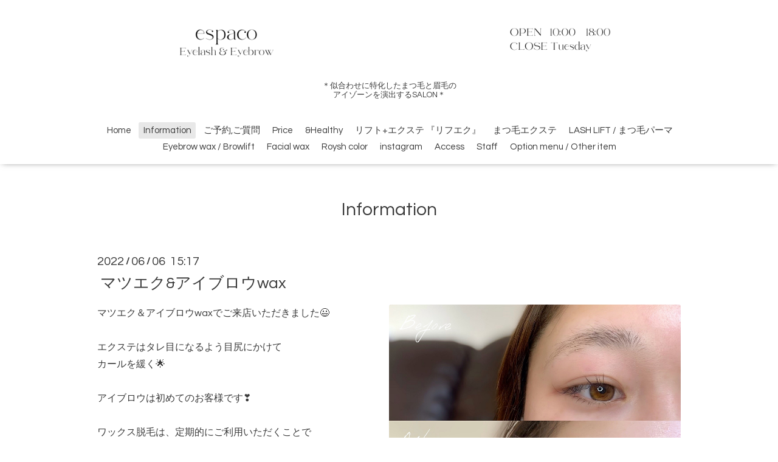

--- FILE ---
content_type: text/html; charset=utf-8
request_url: https://relax-espaco.com/info/4589470
body_size: 4056
content:
<!DOCTYPE html>

<!--[if IE 9 ]><html lang="ja" class="ie9"><![endif]-->
<!--[if (gt IE 9)|!(IE)]><!--><html lang="ja"><!--<![endif]-->
<head><!-- Google tag (gtag.js) -->
<script async src="https://www.googletagmanager.com/gtag/js?id=G-KY7YKQ00WD">
</script>
<script>
  window.dataLayer = window.dataLayer || [];
  function gtag(){dataLayer.push(arguments);}
  gtag('js', new Date());

  gtag('config', 'G-KY7YKQ00WD');
</script>
  <!-- Oneplate: ver.202007200000 -->
  <meta charset="utf-8" />
  <title>マツエク&アイブロウwax - 京丹後市のマツエク&amp;アイブロウサロン『espaco Eyelash＆Eyebrow』エスパソ</title>
  <meta name="viewport" content="width=device-width,initial-scale=1.0,minimum-scale=1.0">

  <meta name="description" content="マツエク＆アイブロウwaxでご来店いただきました😃エクステはタレ目になるよう目尻にかけてカールを緩く🌟アイブロウは初めてのお客様です❣️ワックス脱毛は、定期的にご...">
  <meta name="keywords" content="京丹後まつ毛エクステ,峰山マツエク,espaco,エスパソ,マツエク,まつ毛パーマ,まつ育,マツイク,LASH LIFT,ラッシュリフト,パリジェンヌラッシュリフト,パーフェクトラッシュ,">

  <meta property="og:title" content="マツエク&アイブロウwax">
  <meta property="og:image" content="https://cdn.goope.jp/486/220606151917-629d9c65ad378.jpg">
  <meta property="og:site_name" content="京丹後市のマツエク&amp;アイブロウサロン『espaco Eyelash＆Eyebrow』エスパソ">
  
  <link rel="alternate" type="application/rss+xml" title="京丹後市のマツエク&amp;アイブロウサロン『espaco Eyelash＆Eyebrow』エスパソ / RSS" href="/feed.rss">
  <link rel="stylesheet" href="//fonts.googleapis.com/css?family=Questrial">
  <link rel="stylesheet" href="/style.css?785248-1750040103?20200710">
  <link rel="stylesheet" href="/css/font-awesome/css/font-awesome.min.css">
  <link rel="stylesheet" href="/assets/slick/slick.css">

  <script src="/assets/jquery/jquery-3.5.1.min.js"></script>
  <script src="/js/tooltip.js"></script>
  <script src="/assets/clipsquareimage/jquery.clipsquareimage.js"></script>
</head><!-- Clarity tracking code for https://relax-espaco.com/ --><script>    (function(c,l,a,r,i,t,y){        c[a]=c[a]||function(){(c[a].q=c[a].q||[]).push(arguments)};        t=l.createElement(r);t.async=1;t.src="https://www.clarity.ms/tag/"+i+"?ref=bwt";        y=l.getElementsByTagName(r)[0];y.parentNode.insertBefore(t,y);    })(window, document, "clarity", "script", "fy222jnz4m");</script>
<body id="info">

  <div class="totop">
    <i class="button fa fa-angle-up"></i>
  </div>

  <div id="container">

    <!-- #header -->
    <div id="header" class="cd-header">
      <div class="inner">

      <div class="element shop_tel" data-shoptel="0772-62-6477">
        <div>
          <i class="fa fa-phone-square"></i>&nbsp;0772-62-6477
        </div>
      </div>

      <h1 class="element logo">
        <a class="shop_sitename" href="https://relax-espaco.com"><img src='//cdn.goope.jp/486/240525123027fz2x.png' alt='京丹後市のマツエク&amp;アイブロウサロン『espaco Eyelash＆Eyebrow』エスパソ' /></a>
      </h1>

      <div class="element site_description">
        <span>＊似合わせに特化したまつ毛と眉毛の<br />
アイゾーンを演出するSALON＊<br />
<br />
</span>
      </div>

      <div class="element navi pc">
        <ul class="navi_list">
          
          <li class="navi_top">
            <a href="/" >Home</a>
          </li>
          
          <li class="navi_info active">
            <a href="/info" >Information</a><ul class="sub_navi">
<li><a href='/info/2024-06'>2024-06（1）</a></li>
<li><a href='/info/2024-05'>2024-05（1）</a></li>
<li><a href='/info/2022-07'>2022-07（11）</a></li>
<li><a href='/info/2022-06'>2022-06（8）</a></li>
<li><a href='/info/2022-05'>2022-05（12）</a></li>
<li><a href='/info/2021-04'>2021-04（3）</a></li>
<li><a href='/info/2021-03'>2021-03（22）</a></li>
<li><a href='/info/2021-02'>2021-02（11）</a></li>
<li><a href='/info/2021-01'>2021-01（15）</a></li>
<li><a href='/info/2020-12'>2020-12（16）</a></li>
<li><a href='/info/2020-11'>2020-11（9）</a></li>
<li><a href='/info/2020-10'>2020-10（8）</a></li>
<li><a href='/info/2020-09'>2020-09（4）</a></li>
<li><a href='/info/2020-08'>2020-08（4）</a></li>
<li><a href='/info/2020-07'>2020-07（15）</a></li>
<li><a href='/info/2020-06'>2020-06（15）</a></li>
<li><a href='/info/2020-05'>2020-05（11）</a></li>
<li><a href='/info/2020-04'>2020-04（3）</a></li>
<li><a href='/info/2020-03'>2020-03（8）</a></li>
<li><a href='/info/2020-02'>2020-02（11）</a></li>
<li><a href='/info/2020-01'>2020-01（8）</a></li>
<li><a href='/info/2019-12'>2019-12（6）</a></li>
<li><a href='/info/2019-11'>2019-11（10）</a></li>
<li><a href='/info/2019-10'>2019-10（7）</a></li>
<li><a href='/info/2019-09'>2019-09（5）</a></li>
<li><a href='/info/2019-08'>2019-08（3）</a></li>
<li><a href='/info/2019-07'>2019-07（3）</a></li>
<li><a href='/info/2019-06'>2019-06（4）</a></li>
<li><a href='/info/2019-05'>2019-05（2）</a></li>
<li><a href='/info/2019-04'>2019-04（1）</a></li>
<li><a href='/info/2019-03'>2019-03（1）</a></li>
<li><a href='/info/2019-01'>2019-01（4）</a></li>
<li><a href='/info/2018-12'>2018-12（3）</a></li>
<li><a href='/info/2018-11'>2018-11（1）</a></li>
<li><a href='/info/2018-10'>2018-10（1）</a></li>
<li><a href='/info/2018-09'>2018-09（1）</a></li>
<li><a href='/info/2018-07'>2018-07（2）</a></li>
<li><a href='/info/2018-06'>2018-06（1）</a></li>
<li><a href='/info/2018-05'>2018-05（2）</a></li>
<li><a href='/info/2018-04'>2018-04（4）</a></li>
<li><a href='/info/2018-03'>2018-03（1）</a></li>
<li><a href='/info/2018-02'>2018-02（1）</a></li>
<li><a href='/info/2018-01'>2018-01（2）</a></li>
<li><a href='/info/2017-12'>2017-12（3）</a></li>
<li><a href='/info/2017-10'>2017-10（1）</a></li>
<li><a href='/info/2017-08'>2017-08（1）</a></li>
<li><a href='/info/2017-07'>2017-07（1）</a></li>
<li><a href='/info/2017-06'>2017-06（1）</a></li>
<li><a href='/info/2017-05'>2017-05（1）</a></li>
<li><a href='/info/2017-04'>2017-04（1）</a></li>
<li><a href='/info/2017-02'>2017-02（2）</a></li>
<li><a href='/info/2017-01'>2017-01（3）</a></li>
<li><a href='/info/2016-12'>2016-12（2）</a></li>
<li><a href='/info/2016-11'>2016-11（1）</a></li>
<li><a href='/info/2016-10'>2016-10（2）</a></li>
<li><a href='/info/2016-09'>2016-09（1）</a></li>
<li><a href='/info/2016-08'>2016-08（1）</a></li>
<li><a href='/info/2016-07'>2016-07（3）</a></li>
<li><a href='/info/2016-06'>2016-06（3）</a></li>
<li><a href='/info/2016-05'>2016-05（2）</a></li>
<li><a href='/info/2016-04'>2016-04（4）</a></li>
<li><a href='/info/2016-02'>2016-02（1）</a></li>
<li><a href='/info/2016-01'>2016-01（2）</a></li>
<li><a href='/info/2015-12'>2015-12（5）</a></li>
<li><a href='/info/2015-10'>2015-10（1）</a></li>
<li><a href='/info/2015-07'>2015-07（1）</a></li>
</ul>

          </li>
          
          <li class="navi_free free_44131">
            <a href="/free/reserve" >ご予約,ご質問</a>
          </li>
          
          <li class="navi_free free_210982">
            <a href="/free/eyelash-price" >Price</a>
          </li>
          
          <li class="navi_free free_468268">
            <a href="/free/andhealthy" >&Healthy</a>
          </li>
          
          <li class="navi_free free_154555">
            <a href="/free/lif-eku" >リフト+エクステ 『リフエク』</a>
          </li>
          
          <li class="navi_free free_468254">
            <a href="/free/matsuge" >まつ毛エクステ</a>
          </li>
          
          <li class="navi_free free_468256">
            <a href="/free/lashlift-perm" >LASH LIFT / まつ毛パーマ</a>
          </li>
          
          <li class="navi_free free_468262">
            <a href="/free/eyebrowwax" >Eyebrow wax / Browlift</a>
          </li>
          
          <li class="navi_free free_468267">
            <a href="/free/facialwax" >Facial wax</a>
          </li>
          
          <li class="navi_free free_359719">
            <a href="/free/royshcolor" >Roysh color</a>
          </li>
          
          <li class="navi_links links_24140">
            <a href="https://www.instagram.com/espaco_eyelash/" target="_blank">instagram</a>
          </li>
          
          <li class="navi_about">
            <a href="/about" >Access</a>
          </li>
          
          <li class="navi_staff">
            <a href="/staff" >Staff</a>
          </li>
          
          <li class="navi_free free_468271">
            <a href="/free/option" >Option menu / Other item</a>
          </li>
          
        </ul>
      </div>
      <!-- /#navi -->

      </div>
      <!-- /.inner -->

      <div class="navi mobile"></div>

      <div id="button_navi">
        <div class="navi_trigger cd-primary-nav-trigger">
          <i class="fa fa-navicon"></i>
        </div>
      </div>

    </div>
    <!-- /#header -->

    <div id="content">

<!-- CONTENT ----------------------------------------------------------------------- -->






<!----------------------------------------------
ページ：インフォメーション
---------------------------------------------->
<div class="inner">

  <h2 class="page_title">
    <span>Information</span>
  </h2>

  <!-- .autopagerize_page_element -->
  <div class="autopagerize_page_element">

    
    <!-- .article -->
    <div class="article">

      <div class="date">
        2022<span> / </span>06<span> / </span>06&nbsp;&nbsp;15:17
      </div>

      <div class="body">
        <h3 class="article_title">
          <a href="/info/4589470">マツエク&アイブロウwax</a>
        </h3>

        <div class="photo">
          <img src='https://cdn.goope.jp/486/220606151917-629d9c65ad378.jpg' alt=''/>
        </div>

        <div class="textfield">
          <div>マツエク＆アイブロウwaxでご来店いただきました😃</div><div><br></div><div>エクステはタレ目になるよう目尻にかけて</div><div>カールを緩く🌟</div><div><br></div><div>アイブロウは初めてのお客様です❣️</div><div><br></div><div>ワックス脱毛は、定期的にご利用いただくことで</div><div>周りの毛の毛周期が遅くなり</div><div>眉毛の形が整いやすくなります☝️</div><div>角質も一緒に除去出来るので</div><div>ツルツルお肌に✨</div><div><br></div><div>お写真のご協力ありがとうございます😊</div><div>,</div><div>design by @ikeda</div><div>http://relax-espaco.com</div><div>LINE ID ➡ espaco</div>
        </div>
      </div>

    </div>
    <!-- /.article -->
    

  </div>
  <!-- /.autopagerize_page_element -->

</div>
<!-- /.inner -->




























<!-- CONTENT ----------------------------------------------------------------------- -->

    </div>
    <!-- /#content -->


    


    <div class="gadgets">
      <div class="inner">
      </div>
    </div>

    <div class="sidebar">
      <div class="inner">

        <div class="block today_area">
          <h3>Schedule</h3>
          <dl>
            <dt class="today_title">
              2026.01.17 Saturday
            </dt>
            
          </dl>
        </div>

        <div class="block counter_area">
          <h3>Counter</h3>
          <div>Today: <span class="num">98</span></div>
          <div>Yesterday: <span class="num">909</span></div>
          <div>Total: <span class="num">981990</span></div>
        </div>

        <div class="block qr_area">
          <h3>Mobile</h3>
          <img src="//r.goope.jp/qr/espaco"width="100" height="100" />
        </div>

      </div>
    </div>

    <div class="social">
      <div class="inner"><div id="social_widgets">
<div  id="widget_facebook_like" class="social_widget">
<div style="text-align:left;padding-bottom:10px;">
<iframe src="//www.facebook.com/plugins/like.php?href=https%3A%2F%2Frelax-espaco.com&amp;width&amp;layout=button_count&amp;action=like&amp;show_faces=false&amp;share=true&amp;height=21&amp;appId=837439917751931" scrolling="no" frameborder="0" style="border:none; overflow:hidden; height:21px;" allowTransparency="true"></iframe>
</div>
</div>
<div id="widget_line_share" class="social_widget">
<div class="line-it-button" data-lang="ja" data-type="share-a" data-ver="3" data-url="https://relax-espaco.com" data-color="default" data-size="small" style="display: none;"></div>
<script src="https://www.line-website.com/social-plugins/js/thirdparty/loader.min.js" async="async" defer="defer"></script>
</div>

</div>
</div>
    </div>

    <div id="footer">
        <div class="inner">

          <div class="social_icons">
            

            
            <a href="https://www.facebook.com/306727322774013" target="_blank">
              <span class="icon-facebook"></span>
            </a>
            

            
            <a href="https://www.instagram.com/espaco_eyelash/" target="_blank">
              <span class="icon-instagram"></span>
            </a>
            
          </div>

          <div class="shop_name">
            <a href="https://relax-espaco.com">espaco Eyelash＆Eyebrow</a>
          </div>

          

          <div class="copyright">
            &copy;2026 <a href="https://relax-espaco.com">espaco Eyelash＆Eyebrow</a>. All Rights Reserved.
          </div>

          <div>
            <div class="powered">
              Powered by <a class="link_color_02" href="https://goope.jp/">グーペ</a> /
              <a class="link_color_02" href="https://admin.goope.jp/">Admin</a>
            </div>

            <div class="shop_rss">
              <span>/ </span><a href="/feed.rss">RSS</a>
            </div>
          </div>

        </div>
    </div>

  </div>
  <!-- /#container -->

  <script src="/assets/colorbox/jquery.colorbox-1.6.4.min.js"></script>
  <script src="/assets/slick/slick.js"></script>
  <script src="/assets/lineup/jquery-lineup.min.js"></script>
  <script src="/assets/tile/tile.js"></script>
  <script src="/js/theme_oneplate/init.js?20200710"></script>

</body>
</html>
